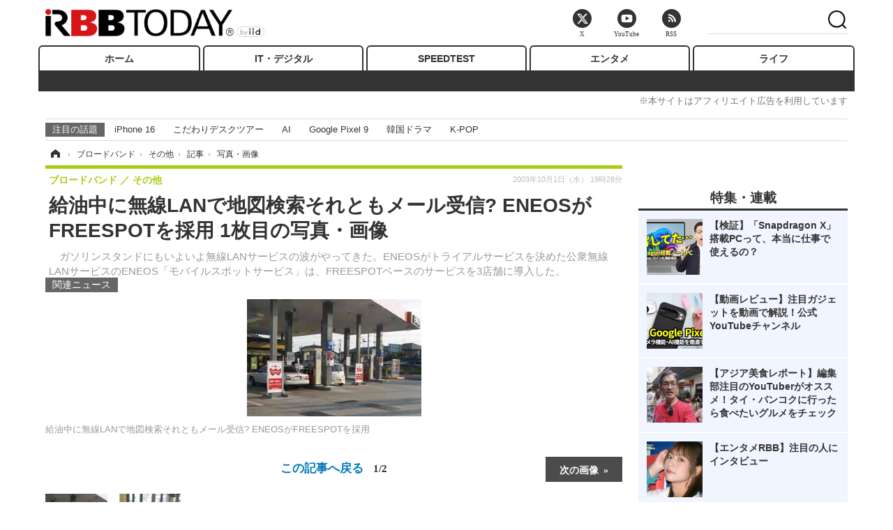

--- FILE ---
content_type: text/html; charset=utf-8
request_url: https://www.rbbtoday.com/article/img/2003/10/01/13490/1544.html
body_size: 9584
content:
<!doctype html>
<html lang="ja" prefix="og: http://ogp.me/ns#">
<head>
<meta charset="UTF-8">
<meta name="viewport" content="width=1170">
<meta property="fb:app_id" content="213710028647386">
<link rel="stylesheet" href="/base/css/a.css?__=2025122404">
<script type="text/javascript">
(function(w,k,v,k2,v2) {
  w[k]=v; w[k2]=v2;
  var val={}; val[k]=v; val[k2]=v2;
  (w.dataLayer=w.dataLayer||[]).push(val);
})(window, 'tpl_name', 'pages/image', 'tpl_page', 'image');
</script>
<script src="/base/scripts/jquery-2.1.3.min.js"></script>
<script type="text/javascript" async src="/base/scripts/a.min.js?__=2025122404"></script>




<!-- Facebook Pixel Code -->
<script>
!function(f,b,e,v,n,t,s){if(f.fbq)return;n=f.fbq=function(){n.callMethod?
n.callMethod.apply(n,arguments):n.queue.push(arguments)};if(!f._fbq)f._fbq=n;
n.push=n;n.loaded=!0;n.version='2.0';n.queue=[];t=b.createElement(e);t.async=!0;
t.src=v;s=b.getElementsByTagName(e)[0];s.parentNode.insertBefore(t,s)}(window,
document,'script','https://connect.facebook.net/en_US/fbevents.js');
fbq('init', '1665201680438262');
fbq('track', 'PageView');
</script>
<noscript><img height="1" width="1" style="display:none"
src="https://www.facebook.com/tr?id=1665201680438262&ev=PageView&noscript=1"
/></noscript>
<!-- DO NOT MODIFY -->
<!-- End Facebook Pixel Code -->




    <title>給油中に無線LANで地図検索それともメール受信? ENEOSがFREESPOTを採用 1枚目の写真・画像 | RBB TODAY</title>
  <meta name="keywords" content="給油中に無線LANで地図検索それともメール受信? ENEOSがFREESPOTを採用,画像,写真,ニュース,RBB TODAY">
  <meta name="description" content="　ガソリンスタンドにもいよいよ無線LANサービスの波がやってきた。ENEOSがトライアルサービスを決めた公衆無線LANサービスのENEOS「モバイルスポットサービス」は、FREESPOTベースのサービスを3店舗に導入した。  給油中に無線LANで地図検索それともメール受信? ENEOSがFREESPOTを採用 1枚目の写真・画像">
  <meta name="thumbnail" content="https://www.rbbtoday.com/imgs/ogp_f/1544.jpg">

    
        <meta name="twitter:title" content="給油中に無線LANで地図検索それともメール受信? ENEOSがFREESPOTを採用 1枚目の写真・画像 | RBB TODAY">
    <meta name="twitter:card" content="photo">
    <meta name="twitter:site" content="@RBBTODAY">
    <meta name="twitter:url" content="https://www.rbbtoday.com/article/img/2003/10/01/13490/1544.html">
    <meta name="twitter:image" content="https://www.rbbtoday.com/imgs/p/puvWSRmBT8ymJJcQc2fkhylO-UA3Q0JFREdG/1544.jpg">
  
    <meta property="og:title" content="給油中に無線LANで地図検索それともメール受信? ENEOSがFREESPOTを採用 1枚目の写真・画像 | RBB TODAY">
  <meta property="og:description" content="　ガソリンスタンドにもいよいよ無線LANサービスの波がやってきた。ENEOSがトライアルサービスを決めた公衆無線LANサービスのENEOS「モバイルスポットサービス」は、FREESPOTベースのサービスを3店舗に導入した。  給油中に無線LANで地図検索それともメール受信? ENEOSがFREESPOTを採用 1枚目の写真・画像">


<meta property="og:type" content="article">
<meta property="og:site_name" content="RBB TODAY">
<meta property="og:url" content="https://www.rbbtoday.com/article/img/2003/10/01/13490/1544.html">
<meta property="og:image" content="https://www.rbbtoday.com/imgs/ogp_f/1544.jpg">

<link rel="apple-touch-icon" sizes="76x76" href="/base/images/touch-icon-76.png">
<link rel="apple-touch-icon" sizes="120x120" href="/base/images/touch-icon-120.png">
<link rel="apple-touch-icon" sizes="152x152" href="/base/images/touch-icon-152.png">
<link rel="apple-touch-icon" sizes="180x180" href="/base/images/touch-icon-180.png">

<meta name='robots' content='max-image-preview:large' /><script>var dataLayer = dataLayer || [];dataLayer.push({'customCategory': 'broadband','customSubCategory': 'others','customProvider': 'RBBTODAY','customAuthorId': '2','customAuthorName': '公家幸洋','customPrimaryGigaId': '1716','customPrimaryGigaName': '検索'});</script><meta name="cXenseParse:iid-articleid" content="13490">
<meta name="cXenseParse:iid-article-title" content="給油中に無線LANで地図検索それともメール受信? ENEOSがFREESPOTを採用">
<meta name="cXenseParse:iid-page-type" content="画像ページ">
<meta name="cXenseParse:iid-page-name" content="image">
<meta name="cXenseParse:iid-category" content="ブロードバンド">
<meta name="cXenseParse:iid-subcategory" content="その他">
<meta name="cXenseParse:iid-hidden-adsense" content="false">
<meta name="cXenseParse:iid-hidden-other-ad" content="false">
<meta name="cXenseParse:iid-giga-name" content="検索">
<meta name="cXenseParse:iid-giga-name" content="メール">
<meta name="cXenseParse:iid-article-type" content="通常記事">
<meta name="cXenseParse:iid-provider-name" content="RBB TODAY">
<meta name="cXenseParse:author" content="公家幸洋">
<meta name="cXenseParse:recs:publishtime" content="2003-10-01T19:28:42+0900">
<meta name="cxenseparse:iid-publish-yyyy" content="2003">
<meta name="cxenseparse:iid-publish-yyyymm" content="200310">
<meta name="cxenseparse:iid-publish-yyyymmdddd" content="20031001">
<script async src="https://cdn.cxense.com/track_banners_init.js"></script>
<link rel="canonical" href="https://www.rbbtoday.com/article/img/2003/10/01/13490/1544.html">
<link rel="alternate" media="only screen and (max-width: 640px)" href="https://s.rbbtoday.com/article/img/2003/10/01/13490/1544.html">
<link rel="alternate" type="application/rss+xml" title="RSS" href="https://www.rbbtoday.com/rss20/index.rdf">

</head>

<body class="thm-page-arti-image page-cate--broadband page-cate--broadband-others page-subcate--others" data-nav="broadband">
<noscript><iframe src="//www.googletagmanager.com/ns.html?id=GTM-W379ZD"
height="0" width="0" style="display:none;visibility:hidden"></iframe></noscript>
<script>
(function(w,d,s,l,i){w[l]=w[l]||[];w[l].push({'gtm.start':
new Date().getTime(),event:'gtm.js'});var f=d.getElementsByTagName(s)[0],
j=d.createElement(s),dl=l!='dataLayer'?'&l='+l:'';j.async=true;j.src=
'//www.googletagmanager.com/gtm.js?id='+i+dl;f.parentNode.insertBefore(j,f);
})(window,document,'script','dataLayer','GTM-W379ZD');
</script>

<header class="thm-header">
  <div class="header-wrapper cf">
<div class="header-logo">
  <a class="link" href="https://www.rbbtoday.com/" data-sub-title=""><img class="logo" src="/base/images/header-logo.2025122404.png" alt="RBB TODAY | ブロードバンド情報サイト"></a>
</div>
  </div>
<nav class="thm-nav global-nav js-global-nav"><ul class="nav-main-menu js-main-menu"><li class="item js-nav-home nav-home"><a class="link" href="/">ホーム</a><ul class="nav-sub-menu js-sub-menu"></ul><!-- /.nav-sub-menu --></li><!-- /.item --><li class="item js-nav-digital nav-digital"><a class="link" href="/category/digital/">IT・デジタル</a><ul class="nav-sub-menu js-sub-menu"><li class="sub-item"><a  class="link" href="/category/digital/mobilebiz/latest/">スマートフォン</a></li><li class="sub-item"><a  class="link" href="/category/digital/neta/latest/">ネタ</a></li><li class="sub-item"><a  class="link" href="/category/digital/gadget/latest/">ガジェット・ツール</a></li><li class="sub-item"><a  class="link" href="/category/digital/shopping/latest/">ショッピング</a></li><li class="sub-item"><a  class="link" href="/category/digital/others/latest/">その他</a></li></ul><!-- /.nav-sub-menu --></li><!-- /.item --><li class="item js-nav-speed nav-speed"><a class="link" href="https://speed.rbbtoday.com/" target="_blank" rel="noopener">SPEEDTEST</a></li><li class="item js-nav-entertainment nav-entertainment"><a class="link" href="/category/entertainment/">エンタメ</a><ul class="nav-sub-menu js-sub-menu"><li class="sub-item"><a  class="link" href="/category/entertainment/movie/latest/">映画・ドラマ</a></li><li class="sub-item"><a  class="link" href="/category/entertainment/korea/latest/">韓流・K-POP</a></li><li class="sub-item"><a  class="link" href="/category/entertainment/korea-entertainment/latest/">韓国・芸能</a></li><li class="sub-item"><a  class="link" href="/category/entertainment/music/latest/">音楽</a></li><li class="sub-item"><a  class="link" href="/category/entertainment/sports/latest/">スポーツ</a></li><li class="sub-item"><a  class="link" href="/category/entertainment/gravure/latest/">グラビア</a></li><li class="sub-item"><a  class="link" href="/category/entertainment/blog/latest/">ブログ</a></li><li class="sub-item"><a  class="link" href="/category/entertainment/shopping/latest/">ショッピング</a></li><li class="sub-item"><a  class="link" href="/category/entertainment/others/latest/">その他</a></li></ul><!-- /.nav-sub-menu --></li><!-- /.item --><li class="item js-nav-life nav-life"><a class="link" href="/category/life/">ライフ</a><ul class="nav-sub-menu js-sub-menu"><li class="sub-item"><a  class="link" href="/category/life/life-gourmet/latest/">グルメ</a></li><li class="sub-item"><a  class="link" href="/category/life/pet/latest/">ペット</a></li><li class="sub-item"><a  class="link" href="/category/life/shopping/latest/">ショッピング</a></li><li class="sub-item"><a  class="link" href="/category/life/others/latest/">その他</a></li></ul><!-- /.nav-sub-menu --></li><!-- /.item --></ul><!-- /.nav-main-menu --></nav><!-- /.thm-nav --><div style="font-size: .95em; width: 96%; max-width: 1150px; margin:5px auto 0; color:#777; text-align: right;">※本サイトはアフィリエイト広告を利用しています</div>




<dl class="nav-giga cf ">
 <dt class="heading">注目の話題</dt>
 <dd class="keyword">
  <ul>
      <li class="item"><a class="link" href="https://www.rbbtoday.com/article/2024/09/22/223225.html"  target="_blank">iPhone 16</a></li>
      <li class="item"><a class="link" href="https://www.rbbtoday.com/special/4513/recent/" >こだわりデスクツアー</a></li>
      <li class="item"><a class="link" href="https://www.rbbtoday.com/special/2497/recent/"  target="_blank">AI</a></li>
      <li class="item"><a class="link" href="https://www.rbbtoday.com/article/2024/08/23/222587.html"  target="_blank">Google Pixel 9</a></li>
      <li class="item"><a class="link" href="https://www.rbbtoday.com/special/1600/recent/"  target="_blank">韓国ドラマ</a></li>
      <li class="item"><a class="link" href="https://www.rbbtoday.com/special/4579/recent/K-POP"  target="_blank">K-POP</a></li>
  </ul>
 </dd>
</dl>

<!-- global_nav -->
</header>

<div class="thm-body cf">
  <div class="breadcrumb">
<span id="breadcrumbTop"><a class="link" href="https://www.rbbtoday.com/"><span class="item icon icon-bc--home">ホーム</span></a></span>
<i class="separator icon icon-bc--arrow"> › </i>
<span id="BreadcrumbSecond">
  <a class="link" href="/category/broadband/">
    <span class="item icon icon-bc--broadband">ブロードバンド</span>
  </a>
</span>
<i class="separator icon icon-bc--arrow"> › </i>
<span id="BreadcrumbThird">
  <a class="link" href="/category/broadband/others/latest/">
    <span class="item icon icon-bc--others">その他</span>
  </a>
</span>
<i class="separator icon icon-bc--arrow"> › </i>

    <span id="breadcrumbLast"><a class="link" href="/article/2003/10/01/13490.html"><span class="item icon icon-bc--article">記事</span></a></span>
    <i class="separator icon icon-bc--arrow"> › </i>

    <span class="item">写真・画像</span>
  </div>
  <main class="thm-main">
<header class="arti-header">
  <a href="/article/2003/10/01/13490.html?from=image-page-title" class="link-image-page-title">    <h1 class="head">給油中に無線LANで地図検索それともメール受信? ENEOSがFREESPOTを採用 1枚目の写真・画像</h1>
  </a>  <p class="arti-summary">　ガソリンスタンドにもいよいよ無線LANサービスの波がやってきた。ENEOSがトライアルサービスを決めた公衆無線LANサービスのENEOS「モバイルスポットサービス」は、FREESPOTベースのサービスを3店舗に導入した。</p>
  <div class="group">
    <span class="category-group-name">ブロードバンド</span>
    <span class="category-name">その他</span>
  </div>
  <div class="date">
    <time class="pubdate" itemprop="datePublished" datetime="2003-10-01T19:28:42+09:00">2003年10月1日（水） 19時28分</time>
  </div>
</header>


<section class="main-pickup pickup">
  <h2 class="caption">関連ニュース</h2>
  <ul class="pickup-list">
  </ul><!-- /.pickup-list -->
</section><div class="arti-content arti-content--image">
  <div class="figure-area figure-area--zoom">
    <figure class="figure">
  
  <a class="link" href="/article/img/2003/10/01/13490/1545.html"><img class="image" src="/imgs/p/5Mv003Y5bG8YWlzdSjWJq4VMdEMsQ0JFREdG/1544.jpg" alt="給油中に無線LANで地図検索それともメール受信? ENEOSがFREESPOTを採用" width="826" height="555"></a>
      <figcaption class="figcaption">
        <span class="caption">給油中に無線LANで地図検索それともメール受信? ENEOSがFREESPOTを採用</span>
      </figcaption>
    </figure>
  </div>
  <div class="figure-pagination">
    <ul class="paging-list">
      <li class="item paging-next"><a class="link icon icon--paging-next" href="/article/img/2003/10/01/13490/1545.html">次の画像</a></li>
      <li class="item paging-back">
        <a class="link icon icon--paging-back" href="/article/2003/10/01/13490.html">この記事へ戻る
          <span class="count">1/2</span>
        </a>
      </li>
    </ul>
  </div>


</div>
<ul class="thumb-list cf">

  <li class="item">
    <a class="link" href="/article/img/2003/10/01/13490/1544.html">
      <img class="image" src="/imgs/p/0bAjJyffzYxYtm1NgnP1fE1PNkE4Q0JFREdG/1544.jpg" alt="給油中に無線LANで地図検索それともメール受信? ENEOSがFREESPOTを採用" width="120" height="120">
    </a>
  </li>

  <li class="item">
    <a class="link" href="/article/img/2003/10/01/13490/1545.html">
      <img class="image" src="/imgs/p/0bAjJyffzYxYtm1NgnP1fE1PNkE4Q0JFREdG/1545.jpg" alt="給油中に無線LANで地図検索それともメール受信? ENEOSがFREESPOTを採用" width="120" height="120">
    </a>
  </li>
</ul>


<script class="recruitment-box-updater"
    data-instance-id="box1"
    data-limit="6"
    data-start="1"
    src="/base/scripts/recruitmentBoxUpdater.js?2025072801"
    data-api-url="https://recruitbox.media.iid.jp/sites/rbbtoday.com.json">
</script>


<section class="main-feature">
  <h2 class="caption">特集</h2>
  <div class="feature-group">
    <h3 class="feature-title"><a class="link" href="/special/1716/recent/%E6%A4%9C%E7%B4%A2">検索</a></h3>
    <ul class="feature-list cf">

      <li class="item item--main item--cate-digital item--cate-digital-others item--subcate-others"><a class="link" href="/article/2017/05/26/151912.html">
        <article class="feature-content">
          <img class="figure" src="/imgs/p/80QnbhSu7Qc8HqNqhlkEqilOSkHtQ0JFREdG/566186.jpg" alt="Google、2017年国内世界遺産検索ランキングを発表！1位はやっぱり・・・" width="260" height="173">
          <span class="figcaption">
            <span class="title">Google、2017年国内世界遺産検索ランキングを発表！1位はやっぱり・・・</span>
            <time class="date" datetime="2017-05-26T08:54:43+09:00">2017年5月26日</time>
            <p class="lead">Googleは26日、2017年に最も検索されたすでに登録済みの国内世…</p>
          </span>
        </article>
      </a></li>

      <li class="item item--sub item--cate-digital item--cate-digital-mobilebiz item--subcate-mobilebiz"><a class="link" href="/article/2016/08/01/144001.html">
        <article class="feature-content">
          <img class="figure" src="/imgs/p/80QnbhSu7Qc8HqNqhlkEqilOSkHtQ0JFREdG/534205.jpg" alt="Google検索アプリ、リオ五輪の情報を網羅的にピックアップできるUIに変更" width="260" height="173">
          <span class="figcaption">
            <span class="title">Google検索アプリ、リオ五輪の情報を網羅的にピックアップできるUIに変更</span>
            <time class="date" datetime="2016-08-01T19:29:21+09:00">2016年8月1日</time>
          </span>
        </article>
      </a></li>

      <li class="item item--sub item--cate-entertainment item--cate-entertainment-others item--subcate-others"><a class="link" href="/article/2016/06/27/143047.html">
        <article class="feature-content">
          <img class="figure" src="/imgs/p/80QnbhSu7Qc8HqNqhlkEqilOSkHtQ0JFREdG/529523.jpg" alt="今年上半期にGoogle検索で急上昇！　1位はあの女性タレント" width="260" height="173">
          <span class="figcaption">
            <span class="title">今年上半期にGoogle検索で急上昇！　1位はあの女性タレント</span>
            <time class="date" datetime="2016-06-27T12:59:08+09:00">2016年6月27日</time>
          </span>
        </article>
      </a></li>
    </ul>
  </div>
  <div class="feature-group">
    <h3 class="feature-title"><a class="link" href="/special/1892/recent/%E3%83%A1%E3%83%BC%E3%83%AB">メール</a></h3>
    <ul class="feature-list cf">

      <li class="item item--main item--cate-digital item--cate-digital-mobilebiz item--subcate-mobilebiz"><a class="link" href="/article/2016/12/01/147525.html">
        <article class="feature-content">
          <img class="figure" src="/imgs/p/80QnbhSu7Qc8HqNqhlkEqilOSkHtQ0JFREdG/549287.jpg" alt="人気のメールアプリ「Spark」がMac向けに新登場！Touch Barにも対応" width="260" height="173">
          <span class="figcaption">
            <span class="title">人気のメールアプリ「Spark」がMac向けに新登場！Touch Barにも対応</span>
            <time class="date" datetime="2016-12-01T13:30:11+09:00">2016年12月1日</time>
            <p class="lead">Readdleは現地時間30日、メールアプリ「Spark」をMac向けにもリ…</p>
          </span>
        </article>
      </a></li>

      <li class="item item--sub item--cate-digital item--cate-digital-mobilebiz item--subcate-mobilebiz"><a class="link" href="/article/2016/06/21/142915.html">
        <article class="feature-content">
          <img class="figure" src="/imgs/p/80QnbhSu7Qc8HqNqhlkEqilOSkHtQ0JFREdG/528748.jpg" alt="【スマホトリビア】使ってる？「フリック入力」の便利ワザ" width="260" height="173">
          <span class="figcaption">
            <span class="title">【スマホトリビア】使ってる？「フリック入力」の便利ワザ</span>
            <time class="date" datetime="2016-06-21T14:00:06+09:00">2016年6月21日</time>
          </span>
        </article>
      </a></li>

      <li class="item item--sub item--cate-digital item--cate-digital-software item--subcate-software"><a class="link" href="/article/2016/06/08/142598.html">
        <article class="feature-content">
          <img class="figure" src="/imgs/p/80QnbhSu7Qc8HqNqhlkEqilOSkHtQ0JFREdG/526862.jpg" alt="“指さし確認”でメール誤送信を防ぐソフト「Nazori Mail Checker」、KDDI研が開発" width="260" height="173">
          <span class="figcaption">
            <span class="title">“指さし確認”でメール誤送信を防ぐソフト「Nazori Mail Checker」、KDDI研が開発</span>
            <time class="date" datetime="2016-06-08T18:30:06+09:00">2016年6月8日</time>
          </span>
        </article>
      </a></li>
    </ul>
  </div>
</section>

<section class="main-feature linkbox">
  <div class="feature-group">
  <h2 class="caption">ピックアップ</h2>
  <ul class="feature-list cf">

      <li class="item item--sub"><a class="link" href="https://www.rbbtoday.com/special/1766/recent/"  target="_blank" >
        <article class="feature-content">

          <img class="figure" src="/imgs/p/80QnbhSu7Qc8HqNqhlkEqilOSkHtQ0JFREdG/525439.jpg" alt="【特集】インタビュー" width="260" height="173">
          <span class="figcaption">
            <span class="title">【特集】インタビュー</span>
           </span>
        </article>
      </a></li>
      <li class="item item--sub"><a class="link" href="/special/4170/recent/%E3%82%A8%E3%83%B3%E3%82%B8%E3%83%8B%E3%82%A2%E5%A5%B3%E5%AD%90"  target="_blank" >
        <article class="feature-content">

          <img class="figure" src="/imgs/p/80QnbhSu7Qc8HqNqhlkEqilOSkHtQ0JFREdG/511972.jpg" alt="連載・今週のエンジニア女子" width="260" height="173">
          <span class="figcaption">
            <span class="title">連載・今週のエンジニア女子</span>
           </span>
        </article>
      </a></li>
      <li class="item item--sub"><a class="link" href="/special/4264/recent/%E8%BF%91%E6%9C%AA%E6%9D%A5%EF%BC%81%E3%82%B9%E3%83%9E%E3%83%BC%E3%83%88%E3%83%AD%E3%83%83%E3%82%AF%E3%81%AE%E4%B8%96%E7%95%8C"  target="_blank" >
        <article class="feature-content">

          <img class="figure" src="/imgs/p/80QnbhSu7Qc8HqNqhlkEqilOSkHtQ0JFREdG/515384.jpg" alt="【特集】近未来！スマートロックの世界" width="260" height="173">
          <span class="figcaption">
            <span class="title">【特集】近未来！スマートロックの世界</span>
           </span>
        </article>
      </a></li>
  </ul>
  </div>
</section>

<section class="main-ranking">
  <h3 class="caption">ブロードバンド アクセスランキング</h3>
  <ol class="ranking-list">

    <li class="item item--cate-broadband item--cate-broadband-others item--subcate-others rank rank--first">
    <a class="link" href="/article/2007/12/12/47206.html">
      <article class="ranking-content">
        <img class="figure" src="/imgs/img_related_m/41329.jpg" alt="鏡音リン・レンは兄妹（姉弟）じゃない！？" width="260" height="173">
        <h4 class="figcaption">鏡音リン・レンは兄妹（姉弟）じゃない！？<time class="date" datetime="2007-12-12T16:07:26+09:00">2007年12月12日 16:07</time></h4>
      </article>
    </a></li>

    <li class="item item--cate-broadband item--cate-broadband-others item--subcate-others rank rank--second">
    <a class="link" href="/article/2016/03/04/140287.html">
      <article class="ranking-content">
        <img class="figure" src="/imgs/img_related_m/510534.jpg" alt="仕事が早すぎるフリー素材サイト「いらすとや」が話題に" width="260" height="173">
        <h4 class="figcaption">仕事が早すぎるフリー素材サイト「いらすとや」が話題に<time class="date" datetime="2016-03-04T19:30:06+09:00">2016年3月4日 19:30</time></h4>
      </article>
    </a></li>

    <li class="item item--cate-broadband item--cate-broadband-others item--subcate-others rank rank--third">
    <a class="link" href="/article/2011/10/31/82523.html">
      <article class="ranking-content">
        <img class="figure" src="/imgs/img_related_m/162497.jpg" alt="世界の人口、本日で70億人を突破" width="260" height="173">
        <h4 class="figcaption">世界の人口、本日で70億人を突破<time class="date" datetime="2011-10-31T12:15:05+09:00">2011年10月31日 12:15</time></h4>
      </article>
    </a></li>
    <li class="item item--cate-broadband item--cate-broadband-security item--subcate-security rank">
    <a class="link" href="/article/2013/03/22/105129.html">
      <article class="ranking-content">
        <h4 class="title">「消えませんよw（・∀・）ニヤニヤ」……TwitterでブラクラURLが拡散中<time class="date" datetime="2013-03-22T16:30:03+09:00">2013年3月22日 16:30</time></h4>
      </article>
    </a></li>
  </ol>
  <p class="more"><a class="link" href="/article/ranking/">
    <span class="inner">アクセスランキングをもっと見る</span>
  </a></p>
</section>


<script src="https://one.adingo.jp/tag/rbbtoday/bc13520a-743a-4c1e-a172-ed754bb92a92.js"></script>

  </main>
  <aside class="thm-aside">




<script type="text/x-handlebars-template" id="box-pickup-list-697ffb4f36703">
{{#*inline &quot;li&quot;}}
&lt;li class=&quot;item&quot;&gt;
  &lt;a class=&quot;link&quot; href=&quot;{{link}}&quot; target=&quot;{{target}}&quot; rel=&quot;{{rel}}&quot;&gt;
    &lt;article class=&quot;side-content&quot;&gt;
      {{#if image_url}}
      &lt;img class=&quot;figure&quot; src=&quot;{{image_url}}&quot; alt=&quot;&quot; width=&quot;{{width}}&quot; height=&quot;{{height}}&quot;&gt;
      {{/if}}
      &lt;span class=&quot;figcaption&quot;&gt;
      &lt;span class=&quot;title&quot;&gt;{{{link_text}}}&lt;/span&gt;
{{#if attributes.subtext}}
      &lt;p class=&quot;caption&quot;&gt;{{{attributes.subtext}}}&lt;/p&gt;
{{/if}}
    &lt;/span&gt;
    &lt;/article&gt;
  &lt;/a&gt;
&lt;/li&gt;
{{/inline}}

&lt;h2 class=&quot;caption&quot;&gt;&lt;span class=&quot;inner&quot;&gt;特集・連載&lt;/span&gt;&lt;/h2&gt;
&lt;ul class=&quot;pickup-list&quot;&gt;
{{#each items}}
{{&gt; li}}
{{/each}}
&lt;/ul&gt;
</script>
<section class="sidebox sidebox-pickup special"
        data-link-label="特集・連載" data-max-link="5"
        data-template-id="box-pickup-list-697ffb4f36703" data-image-path="/square_large"
        data-no-image="" data-with-image="yes"
        data-highlight-image-path=""
        data-with-subtext="yes"></section>
<section class="sidebox sidebox-news">
  <h2 class="caption"><span class="inner">最新ニュース</span></h2>
  <ul class="news-list">

<li class="item item--highlight">
  <a class="link" href="/article/2026/02/02/243226.html"><article class="side-content">
    <img class="figure" src="/imgs/p/ZVQDFTN5UqxVE2Ad94_CpClOJkGwQ0JFREdG/985377.jpg" alt="日本デビューのアイドルから、『プデュ』ファイナリストまで…韓国芸能界に広がる“熱愛ラッシュ” 画像" width="360" height="240">
    <span class="figcaption">日本デビューのアイドルから、『プデュ』ファイナリストまで…韓国芸能界に広がる“熱愛ラッシュ”</span>
  </article></a>
</li>

<li class="item">
  <a class="link" href="/article/2026/02/02/243225.html"><article class="side-content">
    <img class="figure" src="/imgs/p/K1b6_Il35dGfahQhrBXkj01PNkE4QkJFREdG/985372.jpg" alt="「歯を抜いてネックレスに」“かなり異様な贈り物”を贈られた韓国女優の奇妙な恋物語 画像" width="120" height="120">
    <span class="figcaption">「歯を抜いてネックレスに」“かなり異様な贈り物”を贈られた韓国女優の奇妙な恋物語</span>
  </article></a>
</li>

<li class="item">
  <a class="link" href="/article/2026/02/02/243224.html"><article class="side-content">
    <img class="figure" src="/imgs/p/K1b6_Il35dGfahQhrBXkj01PNkE4QkJFREdG/985367.jpg" alt="LE SSERAFIMにまた新たな記録誕生!!「Perfect Night」、Spotify5億回ストリーミング突破！ 画像" width="120" height="120">
    <span class="figcaption">LE SSERAFIMにまた新たな記録誕生!!「Perfect Night」、Spotify5億回ストリーミング突破！</span>
  </article></a>
</li>

<li class="item">
  <a class="link" href="/article/2026/02/02/243223.html"><article class="side-content">
    <img class="figure" src="/imgs/p/K1b6_Il35dGfahQhrBXkj01PNkE4QkJFREdG/985362.jpg" alt="「何頭身？」「人間ですか？」IVE・リズ、“網タイツ”の美脚がスラリ…驚異のスタイルにファン騒然！ 画像" width="120" height="120">
    <span class="figcaption">「何頭身？」「人間ですか？」IVE・リズ、“網タイツ”の美脚がスラリ…驚異のスタイルにファン騒然！</span>
  </article></a>
</li>

<li class="item">
  <a class="link" href="/article/2026/02/02/243222.html"><article class="side-content">
    <img class="figure" src="/imgs/p/K1b6_Il35dGfahQhrBXkj01PNkE4QkJFREdG/985382.jpg" alt="日中関係の悪化でK-POP日本人メンバーたちを狙う「限日令」の脅威 画像" width="120" height="120">
    <span class="figcaption">日中関係の悪化でK-POP日本人メンバーたちを狙う「限日令」の脅威</span>
  </article></a>
</li>
  </ul>
  <a class="more" href="/article/"><span class="circle-arrow">最新ニュースをもっと見る</span></a>
</section>


<script class="recruitment-box-updater"
    data-instance-id="box2"
    data-limit="4"
    data-start="1"
    src="/base/scripts/recruitmentBoxUpdater.js?2025072801"
    data-api-url="https://recruitbox.media.iid.jp/sites/rbbtoday.com.json">
</script>



<section class="sidebox sidebox-pickup release prtimes2-today ">
  <h2 class="caption">
    <span class="inner">新着リリース一覧</span>
    <img src="https://www.rbbtoday.com/base/images/press_release_provider-prtimes2-today.png" alt="PR TIMES" class="logo">
  </h2>
  <ul class="pickup-list">
    <li class="item">
      <a class="link" href="https://www.rbbtoday.com/release/prtimes2-today/20260202/1199618.html"><article class="side-content">
        <img class="figure" alt="【愛媛・松山】三福管理センター、「SANPUKU LOUNGE」で既存入居者の部屋探し相談対応を開始" src="/release/imgs/list/7142216.jpg">
        <span class="figcaption">
          <span class="title">【愛媛・松山】三福管理センター、「SANPUKU LOUNGE」で既存入居者の部屋探し相談対応を開始</span>
        </span>
      </article></a>
    </li>
  </ul>
  <a class="more" href="/release/prtimes2-today/"><span class="circle-arrow">リリース一覧をもっと見る</span></a>
</section>


  </aside>
</div>
<div class="thm-footer">
<!-- ========== footer navi components ========== -->
  <div class="footer-nav">
    <section class="footer-nav-wrapper inner">
      <h2 class="footer-logo"><a class="link" href="/"><img class="logo" src="/base/images/header-logo.png" alt=""></a></h2>

<!-- ========== footer site map components ========== -->
      <nav class="footer-sitemap">
        <ul class="sitemap-list cf">

         <li class="item item--nav-digital"><a class="link" href="/category/digital/">IT・デジタル</a>
            <ul class="sitemap-sub-list">
              
                              <li class="sub-item"><a class="link" href="/category/digital/mobilebiz/latest/">スマートフォン</a></li>
                              <li class="sub-item"><a class="link" href="/category/digital/neta/latest/">ネタ</a></li>
                              <li class="sub-item"><a class="link" href="/category/digital/gadget/latest/">ガジェット・ツール</a></li>
                              <li class="sub-item"><a class="link" href="/category/digital/shopping/latest/">ショッピング</a></li>
                              <li class="sub-item"><a class="link" href="/category/digital/others/latest/">その他</a></li>
                          </ul><!-- /.sitemap-sub-list -->
         </li>
          <li class="item item--nav-speed"><a class="link" href="https://speed.rbbtoday.com/" target="_blank" rel="noopener">SPEEDTEST</a></li>
          <li class="item item--nav-entertainment"><a class="link" href="/category/entertainment/">エンタメ</a>
            <ul class="sitemap-sub-list">
              
                              <li class="sub-item"><a class="link" href="/category/entertainment/movie/latest/">映画・ドラマ</a></li>
                              <li class="sub-item"><a class="link" href="/category/entertainment/korea/latest/">韓流・K-POP</a></li>
                              <li class="sub-item"><a class="link" href="/category/entertainment/korea-entertainment/latest/">韓国・芸能</a></li>
                              <li class="sub-item"><a class="link" href="/category/entertainment/music/latest/">音楽</a></li>
                              <li class="sub-item"><a class="link" href="/category/entertainment/sports/latest/">スポーツ</a></li>
                              <li class="sub-item"><a class="link" href="/category/entertainment/gravure/latest/">グラビア</a></li>
                              <li class="sub-item"><a class="link" href="/category/entertainment/blog/latest/">ブログ</a></li>
                              <li class="sub-item"><a class="link" href="/category/entertainment/shopping/latest/">ショッピング</a></li>
                              <li class="sub-item"><a class="link" href="/category/entertainment/others/latest/">その他</a></li>
                          </ul><!-- /.sitemap-sub-list -->           
         </li>
         <li class="item item--nav-life"><a class="link" href="/category/life/">ライフ</a>
            <ul class="sitemap-sub-list">
              
                              <li class="sub-item"><a class="link" href="/category/life/life-gourmet/latest/">グルメ</a></li>
                              <li class="sub-item"><a class="link" href="/category/life/pet/latest/">ペット</a></li>
                              <li class="sub-item"><a class="link" href="/category/life/shopping/latest/">ショッピング</a></li>
                              <li class="sub-item"><a class="link" href="/category/life/others/latest/">その他</a></li>
                          </ul><!-- /.sitemap-sub-list -->
         </li>

        </ul><!-- /.sitemap-list -->

        <ul class="sitemap-list pr cf">
          <li class="item item--nav-s"><a class="link" href="/release/prtimes2-today/">PR TIMES</a></li>
          <li class="item item--nav-s"><a class="link" href="/pages/ad/atpress.html">@Press</a></li>
          <li class="item item--nav-s"><a class="link" href="/release/dreamnews/">DreamNews</a></li>
          <li class="item item--nav-l"><a class="link" href="/release/kyodonews_kokunai/">共同通信PRワイヤー(国内)</a></li>
          <li class="item item--nav-l"><a class="link" href="/release/kyodonews_kaigai/">共同通信PRワイヤー(海外)</a></li>
        </ul><!-- /.sitemap-list -->
      </nav><!-- /.footer-sitemap -->
<!-- ========== footer site map components ========== -->

<!-- ========== footer control components ========== -->
      <div class="footer-control">
        <ul class="control-list cf">
          <li class="item item--social">
            <a class="link icon icon--header-twitter" href="https://twitter.com/RBBTODAY" target="_blank">X</a>
            <a class="link icon icon--header-youtube" href="https://www.youtube.com/user/rbbtodaycom" target="_blank">YouTube</a>
            <a class="link icon icon--header-feed" href="https://www.rbbtoday.com/rss20/index.rdf" target="_blank">RSS</a>
          </li>
        </ul><!-- /.footer-nav-list -->
      </div>
<!-- ========== footer control components ========== -->

    </section><!-- /.footer-nav-wrapper -->
  </div><!-- /.footer-nav -->
<!-- ========== footer navi components ========== --><!-- ========== iid common footer ========== -->
  <footer class="footer-common-link">

    <nav class="common-link-nav inner">
      <ul class="common-link-list cf">
        <li class="item"><a class="link" href="https://www.iid.co.jp/contact/media_contact.html?recipient=rbb">お問い合わせ</a></li>
        <li class="item"><a class="link" href="https://media.iid.co.jp/media/rbbtoday" target="_blank">広告掲載のお問い合わせ</a></li>
        <li class="item"><a class="link" href="http://www.iid.co.jp/company/" target="_blank" rel="nofollow">会社概要</a></li>
        <li class="item"><a class="link" href="http://www.iid.co.jp/company/pp.html" target="_blank" rel="nofollow">個人情報保護方針</a></li>
        <li class="item"><a class="link" href="http://www.iid.co.jp/news/" target="_blank" rel="nofollow">イードからのリリース情報</a></li>
        <li class="item"><a class="link" href="http://www.iid.co.jp/recruit/" target="_blank" rel="nofollow">スタッフ募集</a></li>
        <li class="item item--copyright item--affiliate">紹介した商品/サービスを購入、契約した場合に、売上の一部が弊社サイトに還元されることがあります。</li>
        <li class="item item--copyright">当サイトに掲載の記事・見出し・写真・画像の無断転載を禁じます。Copyright &copy; 2026 IID, Inc.</li>
      </ul>
    </nav>

  </footer><!-- /.footer-common-link -->
<!-- ========== iid common footer ========== -->
</div>

<script src="https://cdn.rocket-push.com/main.js" charset="utf-8" data-pushman-token="6097b31f9762852d6f7699494dcdfc0c76504dc281b8b00cd9db7c6f9b75d3d5"></script>
<script src="https://cdn.rocket-push.com/sitepush.js" charset="utf-8" data-pushman-token="6097b31f9762852d6f7699494dcdfc0c76504dc281b8b00cd9db7c6f9b75d3d5"></script>

<script>(function(w,d,s,l,i){w[l]=w[l]||[];w[l].push({'gtm.start':
new Date().getTime(),event:'gtm.js'});var f=d.getElementsByTagName(s)[0],
j=d.createElement(s),dl=l!='dataLayer'?'&l='+l:'';j.async=true;j.src=
'https://www.googletagmanager.com/gtm.js?id='+i+dl;f.parentNode.insertBefore(j,f);
})(window,document,'script','dataLayer','GTM-MN3GZC2V');</script>

<!-- QUANTオーディエンスインサイトツール用のタグ -->
<script src='//static.quant.jp/lait.js' data-lait='on' data-sid='6ff33e436e8d1b69470f14d284811a05' data-tag-version='1.0.0' defer async></script>
<script src="//js.glossom.jp/gaat.js" data-tid="UA-194301062-18" data-sid="6ff33e436e8d1b69470f14d284811a05"></script>
<!-- /QUANTオーディエンスインサイトツール用のタグ -->

<div id="cxj_bb25ea3444be8167a4400771c581e42920a93178"></div>
<script type="text/javascript">
    var cX = window.cX = window.cX || {}; cX.callQueue = cX.callQueue || [];
    cX.CCE = cX.CCE || {}; cX.CCE.callQueue = cX.CCE.callQueue || [];
    cX.CCE.callQueue.push(['run',{
        widgetId: 'bb25ea3444be8167a4400771c581e42920a93178',
        targetElementId: 'cxj_bb25ea3444be8167a4400771c581e42920a93178',
        width: '100%',
        height: '1'
    }]);
</script>
<div id="cxj_43b1575026d02d0377253e83c88c29026a2e282d"></div>
<script type="text/javascript">
    var cX = window.cX = window.cX || {}; cX.callQueue = cX.callQueue || [];
    cX.CCE = cX.CCE || {}; cX.CCE.callQueue = cX.CCE.callQueue || [];
    cX.CCE.callQueue.push(['run',{
        widgetId: '43b1575026d02d0377253e83c88c29026a2e282d',
        targetElementId: 'cxj_43b1575026d02d0377253e83c88c29026a2e282d',
        width: '100%',
        height: '1'
    }]);
</script>

<script type="text/javascript" charset="UTF-8">document.write(unescape("%3Cscript src='//img.ak.impact-ad.jp/ut/7600dbfe68b90c3f_1078.js' type='text/javascript' charset='UTF-8' %3E%3C/script%3E"));</script><!-- ========== header control components ========== --><!-- : CSS でヘッダー位置へ表示させます --><!-- : アイコンを表示させる場合は CSS を使います --><div class="header-control"><ul class="control-list"><li class="item item--header-search" id="gcse"><div class="gcse-searchbox-only" data-resultsUrl="/pages/search.html"></div></li><li class="item item--social"><a class="link icon icon--header-twitter" href="https://twitter.com/RBBTODAY" target="_blank">X</a><a class="link icon icon--header-youtube" href="https://www.youtube.com/user/rbbtodaycom" target="_blank">YouTube</a><a class="link icon icon--header-feed" href="https://www.rbbtoday.com/rss20/index.rdf" target="_blank">RSS</a></li></ul></div><!-- /.header-control --><!-- ========== header control components ========== --><!-- ========== scroll top components ========== --><a href="#" class="page-top js-page-top">page top</a><!-- ========== scroll top components ========== -->
<script type="application/ld+json">
{
  "@context": "http://schema.org",
  "@type": "BreadcrumbList",
  "itemListElement": [
    {
      "@type": "ListItem",
      "position": 1,
      "item": {
        "@id": "/",
        "name": "TOP"
      }
    }

    ,{
      "@type": "ListItem",
      "position": 2,
      "item": {
        "@id": "https://www.rbbtoday.com/category/broadband/",
        "name": "ブロードバンド"
      }
    },
    {
      "@type": "ListItem",
      "position": 3,
      "item": {
        "@id": "https://www.rbbtoday.com/category/broadband/others/latest/",
        "name": "その他"
      }
    },
    {
      "@type": "ListItem",
      "position": 4,
      "item": {
        "@id": "https://www.rbbtoday.com/article/2003/10/01/13490.html",
        "name": "記事"
      }
    },
    {
      "@type": "ListItem",
      "position": 5,
      "item": {
        "@id": "https://www.rbbtoday.com/article/img/2003/10/01/13490/1544.html",
        "name": "写真・画像"
      }
    }

  ]
}
</script></body></html>

--- FILE ---
content_type: text/javascript;charset=utf-8
request_url: https://id.cxense.com/public/user/id?json=%7B%22identities%22%3A%5B%7B%22type%22%3A%22ckp%22%2C%22id%22%3A%22ml4hdli6vvvbzmtu%22%7D%2C%7B%22type%22%3A%22lst%22%2C%22id%22%3A%221vqs2s8mgu9br1xptntl42phkj%22%7D%2C%7B%22type%22%3A%22cst%22%2C%22id%22%3A%221vqs2s8mgu9br1xptntl42phkj%22%7D%5D%7D&callback=cXJsonpCB4
body_size: 207
content:
/**/
cXJsonpCB4({"httpStatus":200,"response":{"userId":"cx:17hzxbdcq6peu3fd7ck6u9ej0u:28h6qdc2xj7e6","newUser":false}})

--- FILE ---
content_type: text/javascript;charset=utf-8
request_url: https://p1cluster.cxense.com/p1.js
body_size: 100
content:
cX.library.onP1('1vqs2s8mgu9br1xptntl42phkj');
